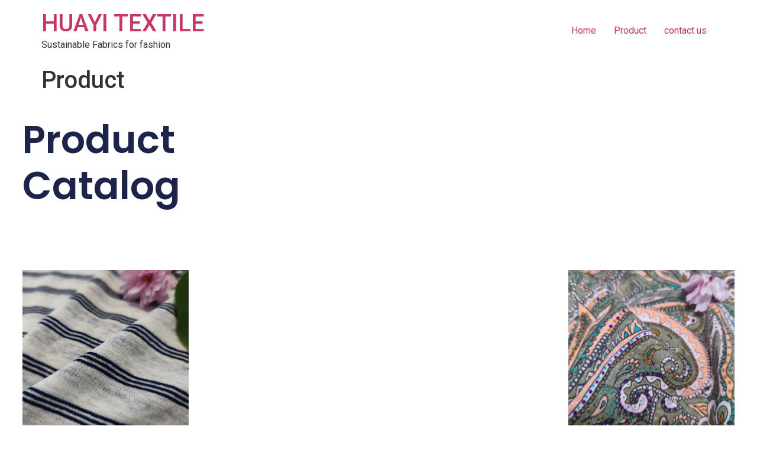

--- FILE ---
content_type: text/html; charset=UTF-8
request_url: https://linenjersey.com/?page_id=143
body_size: 11811
content:
<!doctype html>
<html lang="en-US">
<head>
	<meta charset="UTF-8">
	<meta name="viewport" content="width=device-width, initial-scale=1">
	<link rel="profile" href="https://gmpg.org/xfn/11">
	<meta name='robots' content='index, follow, max-image-preview:large, max-snippet:-1, max-video-preview:-1' />

	<!-- This site is optimized with the Yoast SEO plugin v20.13 - https://yoast.com/wordpress/plugins/seo/ -->
	<title>Product - HUAYI TEXTILE</title>
	<link rel="canonical" href="https://linenjersey.com/?page_id=143" />
	<meta property="og:locale" content="en_US" />
	<meta property="og:type" content="article" />
	<meta property="og:title" content="Product - HUAYI TEXTILE" />
	<meta property="og:description" content="Product Catalog linen cotton mixed jersey 100% linen jersey linen cotton blended jersey 100% linen jersey 100% linen jersey solid 100% linen jersey solid 100% linen jersey foil printing linen cotton blended jersey printing 100% linen jersey printing 100% linen engineer stripe jersey 100% merino wool jersey" />
	<meta property="og:url" content="https://linenjersey.com/?page_id=143" />
	<meta property="og:site_name" content="HUAYI TEXTILE" />
	<meta property="article:modified_time" content="2024-09-23T12:29:12+00:00" />
	<meta property="og:image" content="http://linenjersey.com/wp-content/uploads/2023/05/IMG_20230414_083122.jpg" />
	<meta name="twitter:card" content="summary_large_image" />
	<meta name="twitter:label1" content="Est. reading time" />
	<meta name="twitter:data1" content="3 minutes" />
	<script type="application/ld+json" class="yoast-schema-graph">{"@context":"https://schema.org","@graph":[{"@type":"WebPage","@id":"https://linenjersey.com/?page_id=143","url":"https://linenjersey.com/?page_id=143","name":"Product - HUAYI TEXTILE","isPartOf":{"@id":"https://linenjersey.com/#website"},"primaryImageOfPage":{"@id":"https://linenjersey.com/?page_id=143#primaryimage"},"image":{"@id":"https://linenjersey.com/?page_id=143#primaryimage"},"thumbnailUrl":"http://linenjersey.com/wp-content/uploads/2023/05/IMG_20230414_083122.jpg","datePublished":"2023-05-10T02:55:23+00:00","dateModified":"2024-09-23T12:29:12+00:00","breadcrumb":{"@id":"https://linenjersey.com/?page_id=143#breadcrumb"},"inLanguage":"en-US","potentialAction":[{"@type":"ReadAction","target":["https://linenjersey.com/?page_id=143"]}]},{"@type":"ImageObject","inLanguage":"en-US","@id":"https://linenjersey.com/?page_id=143#primaryimage","url":"http://linenjersey.com/wp-content/uploads/2023/05/IMG_20230414_083122.jpg","contentUrl":"http://linenjersey.com/wp-content/uploads/2023/05/IMG_20230414_083122.jpg"},{"@type":"BreadcrumbList","@id":"https://linenjersey.com/?page_id=143#breadcrumb","itemListElement":[{"@type":"ListItem","position":1,"name":"首页","item":"https://linenjersey.com/"},{"@type":"ListItem","position":2,"name":"Product"}]},{"@type":"WebSite","@id":"https://linenjersey.com/#website","url":"https://linenjersey.com/","name":"HUAYI TEXTILE","description":"Sustainable Fabrics for fashion","potentialAction":[{"@type":"SearchAction","target":{"@type":"EntryPoint","urlTemplate":"https://linenjersey.com/?s={search_term_string}"},"query-input":"required name=search_term_string"}],"inLanguage":"en-US"}]}</script>
	<!-- / Yoast SEO plugin. -->


<link rel="alternate" type="application/rss+xml" title="HUAYI TEXTILE &raquo; Feed" href="https://linenjersey.com/?feed=rss2" />
<link rel="alternate" type="application/rss+xml" title="HUAYI TEXTILE &raquo; Comments Feed" href="https://linenjersey.com/?feed=comments-rss2" />
<script>
window._wpemojiSettings = {"baseUrl":"https:\/\/s.w.org\/images\/core\/emoji\/15.0.3\/72x72\/","ext":".png","svgUrl":"https:\/\/s.w.org\/images\/core\/emoji\/15.0.3\/svg\/","svgExt":".svg","source":{"concatemoji":"https:\/\/linenjersey.com\/wp-includes\/js\/wp-emoji-release.min.js?ver=6.6.4"}};
/*! This file is auto-generated */
!function(i,n){var o,s,e;function c(e){try{var t={supportTests:e,timestamp:(new Date).valueOf()};sessionStorage.setItem(o,JSON.stringify(t))}catch(e){}}function p(e,t,n){e.clearRect(0,0,e.canvas.width,e.canvas.height),e.fillText(t,0,0);var t=new Uint32Array(e.getImageData(0,0,e.canvas.width,e.canvas.height).data),r=(e.clearRect(0,0,e.canvas.width,e.canvas.height),e.fillText(n,0,0),new Uint32Array(e.getImageData(0,0,e.canvas.width,e.canvas.height).data));return t.every(function(e,t){return e===r[t]})}function u(e,t,n){switch(t){case"flag":return n(e,"\ud83c\udff3\ufe0f\u200d\u26a7\ufe0f","\ud83c\udff3\ufe0f\u200b\u26a7\ufe0f")?!1:!n(e,"\ud83c\uddfa\ud83c\uddf3","\ud83c\uddfa\u200b\ud83c\uddf3")&&!n(e,"\ud83c\udff4\udb40\udc67\udb40\udc62\udb40\udc65\udb40\udc6e\udb40\udc67\udb40\udc7f","\ud83c\udff4\u200b\udb40\udc67\u200b\udb40\udc62\u200b\udb40\udc65\u200b\udb40\udc6e\u200b\udb40\udc67\u200b\udb40\udc7f");case"emoji":return!n(e,"\ud83d\udc26\u200d\u2b1b","\ud83d\udc26\u200b\u2b1b")}return!1}function f(e,t,n){var r="undefined"!=typeof WorkerGlobalScope&&self instanceof WorkerGlobalScope?new OffscreenCanvas(300,150):i.createElement("canvas"),a=r.getContext("2d",{willReadFrequently:!0}),o=(a.textBaseline="top",a.font="600 32px Arial",{});return e.forEach(function(e){o[e]=t(a,e,n)}),o}function t(e){var t=i.createElement("script");t.src=e,t.defer=!0,i.head.appendChild(t)}"undefined"!=typeof Promise&&(o="wpEmojiSettingsSupports",s=["flag","emoji"],n.supports={everything:!0,everythingExceptFlag:!0},e=new Promise(function(e){i.addEventListener("DOMContentLoaded",e,{once:!0})}),new Promise(function(t){var n=function(){try{var e=JSON.parse(sessionStorage.getItem(o));if("object"==typeof e&&"number"==typeof e.timestamp&&(new Date).valueOf()<e.timestamp+604800&&"object"==typeof e.supportTests)return e.supportTests}catch(e){}return null}();if(!n){if("undefined"!=typeof Worker&&"undefined"!=typeof OffscreenCanvas&&"undefined"!=typeof URL&&URL.createObjectURL&&"undefined"!=typeof Blob)try{var e="postMessage("+f.toString()+"("+[JSON.stringify(s),u.toString(),p.toString()].join(",")+"));",r=new Blob([e],{type:"text/javascript"}),a=new Worker(URL.createObjectURL(r),{name:"wpTestEmojiSupports"});return void(a.onmessage=function(e){c(n=e.data),a.terminate(),t(n)})}catch(e){}c(n=f(s,u,p))}t(n)}).then(function(e){for(var t in e)n.supports[t]=e[t],n.supports.everything=n.supports.everything&&n.supports[t],"flag"!==t&&(n.supports.everythingExceptFlag=n.supports.everythingExceptFlag&&n.supports[t]);n.supports.everythingExceptFlag=n.supports.everythingExceptFlag&&!n.supports.flag,n.DOMReady=!1,n.readyCallback=function(){n.DOMReady=!0}}).then(function(){return e}).then(function(){var e;n.supports.everything||(n.readyCallback(),(e=n.source||{}).concatemoji?t(e.concatemoji):e.wpemoji&&e.twemoji&&(t(e.twemoji),t(e.wpemoji)))}))}((window,document),window._wpemojiSettings);
</script>

<style id='wp-emoji-styles-inline-css'>

	img.wp-smiley, img.emoji {
		display: inline !important;
		border: none !important;
		box-shadow: none !important;
		height: 1em !important;
		width: 1em !important;
		margin: 0 0.07em !important;
		vertical-align: -0.1em !important;
		background: none !important;
		padding: 0 !important;
	}
</style>
<style id='classic-theme-styles-inline-css'>
/*! This file is auto-generated */
.wp-block-button__link{color:#fff;background-color:#32373c;border-radius:9999px;box-shadow:none;text-decoration:none;padding:calc(.667em + 2px) calc(1.333em + 2px);font-size:1.125em}.wp-block-file__button{background:#32373c;color:#fff;text-decoration:none}
</style>
<style id='global-styles-inline-css'>
:root{--wp--preset--aspect-ratio--square: 1;--wp--preset--aspect-ratio--4-3: 4/3;--wp--preset--aspect-ratio--3-4: 3/4;--wp--preset--aspect-ratio--3-2: 3/2;--wp--preset--aspect-ratio--2-3: 2/3;--wp--preset--aspect-ratio--16-9: 16/9;--wp--preset--aspect-ratio--9-16: 9/16;--wp--preset--color--black: #000000;--wp--preset--color--cyan-bluish-gray: #abb8c3;--wp--preset--color--white: #ffffff;--wp--preset--color--pale-pink: #f78da7;--wp--preset--color--vivid-red: #cf2e2e;--wp--preset--color--luminous-vivid-orange: #ff6900;--wp--preset--color--luminous-vivid-amber: #fcb900;--wp--preset--color--light-green-cyan: #7bdcb5;--wp--preset--color--vivid-green-cyan: #00d084;--wp--preset--color--pale-cyan-blue: #8ed1fc;--wp--preset--color--vivid-cyan-blue: #0693e3;--wp--preset--color--vivid-purple: #9b51e0;--wp--preset--gradient--vivid-cyan-blue-to-vivid-purple: linear-gradient(135deg,rgba(6,147,227,1) 0%,rgb(155,81,224) 100%);--wp--preset--gradient--light-green-cyan-to-vivid-green-cyan: linear-gradient(135deg,rgb(122,220,180) 0%,rgb(0,208,130) 100%);--wp--preset--gradient--luminous-vivid-amber-to-luminous-vivid-orange: linear-gradient(135deg,rgba(252,185,0,1) 0%,rgba(255,105,0,1) 100%);--wp--preset--gradient--luminous-vivid-orange-to-vivid-red: linear-gradient(135deg,rgba(255,105,0,1) 0%,rgb(207,46,46) 100%);--wp--preset--gradient--very-light-gray-to-cyan-bluish-gray: linear-gradient(135deg,rgb(238,238,238) 0%,rgb(169,184,195) 100%);--wp--preset--gradient--cool-to-warm-spectrum: linear-gradient(135deg,rgb(74,234,220) 0%,rgb(151,120,209) 20%,rgb(207,42,186) 40%,rgb(238,44,130) 60%,rgb(251,105,98) 80%,rgb(254,248,76) 100%);--wp--preset--gradient--blush-light-purple: linear-gradient(135deg,rgb(255,206,236) 0%,rgb(152,150,240) 100%);--wp--preset--gradient--blush-bordeaux: linear-gradient(135deg,rgb(254,205,165) 0%,rgb(254,45,45) 50%,rgb(107,0,62) 100%);--wp--preset--gradient--luminous-dusk: linear-gradient(135deg,rgb(255,203,112) 0%,rgb(199,81,192) 50%,rgb(65,88,208) 100%);--wp--preset--gradient--pale-ocean: linear-gradient(135deg,rgb(255,245,203) 0%,rgb(182,227,212) 50%,rgb(51,167,181) 100%);--wp--preset--gradient--electric-grass: linear-gradient(135deg,rgb(202,248,128) 0%,rgb(113,206,126) 100%);--wp--preset--gradient--midnight: linear-gradient(135deg,rgb(2,3,129) 0%,rgb(40,116,252) 100%);--wp--preset--font-size--small: 13px;--wp--preset--font-size--medium: 20px;--wp--preset--font-size--large: 36px;--wp--preset--font-size--x-large: 42px;--wp--preset--spacing--20: 0.44rem;--wp--preset--spacing--30: 0.67rem;--wp--preset--spacing--40: 1rem;--wp--preset--spacing--50: 1.5rem;--wp--preset--spacing--60: 2.25rem;--wp--preset--spacing--70: 3.38rem;--wp--preset--spacing--80: 5.06rem;--wp--preset--shadow--natural: 6px 6px 9px rgba(0, 0, 0, 0.2);--wp--preset--shadow--deep: 12px 12px 50px rgba(0, 0, 0, 0.4);--wp--preset--shadow--sharp: 6px 6px 0px rgba(0, 0, 0, 0.2);--wp--preset--shadow--outlined: 6px 6px 0px -3px rgba(255, 255, 255, 1), 6px 6px rgba(0, 0, 0, 1);--wp--preset--shadow--crisp: 6px 6px 0px rgba(0, 0, 0, 1);}:where(.is-layout-flex){gap: 0.5em;}:where(.is-layout-grid){gap: 0.5em;}body .is-layout-flex{display: flex;}.is-layout-flex{flex-wrap: wrap;align-items: center;}.is-layout-flex > :is(*, div){margin: 0;}body .is-layout-grid{display: grid;}.is-layout-grid > :is(*, div){margin: 0;}:where(.wp-block-columns.is-layout-flex){gap: 2em;}:where(.wp-block-columns.is-layout-grid){gap: 2em;}:where(.wp-block-post-template.is-layout-flex){gap: 1.25em;}:where(.wp-block-post-template.is-layout-grid){gap: 1.25em;}.has-black-color{color: var(--wp--preset--color--black) !important;}.has-cyan-bluish-gray-color{color: var(--wp--preset--color--cyan-bluish-gray) !important;}.has-white-color{color: var(--wp--preset--color--white) !important;}.has-pale-pink-color{color: var(--wp--preset--color--pale-pink) !important;}.has-vivid-red-color{color: var(--wp--preset--color--vivid-red) !important;}.has-luminous-vivid-orange-color{color: var(--wp--preset--color--luminous-vivid-orange) !important;}.has-luminous-vivid-amber-color{color: var(--wp--preset--color--luminous-vivid-amber) !important;}.has-light-green-cyan-color{color: var(--wp--preset--color--light-green-cyan) !important;}.has-vivid-green-cyan-color{color: var(--wp--preset--color--vivid-green-cyan) !important;}.has-pale-cyan-blue-color{color: var(--wp--preset--color--pale-cyan-blue) !important;}.has-vivid-cyan-blue-color{color: var(--wp--preset--color--vivid-cyan-blue) !important;}.has-vivid-purple-color{color: var(--wp--preset--color--vivid-purple) !important;}.has-black-background-color{background-color: var(--wp--preset--color--black) !important;}.has-cyan-bluish-gray-background-color{background-color: var(--wp--preset--color--cyan-bluish-gray) !important;}.has-white-background-color{background-color: var(--wp--preset--color--white) !important;}.has-pale-pink-background-color{background-color: var(--wp--preset--color--pale-pink) !important;}.has-vivid-red-background-color{background-color: var(--wp--preset--color--vivid-red) !important;}.has-luminous-vivid-orange-background-color{background-color: var(--wp--preset--color--luminous-vivid-orange) !important;}.has-luminous-vivid-amber-background-color{background-color: var(--wp--preset--color--luminous-vivid-amber) !important;}.has-light-green-cyan-background-color{background-color: var(--wp--preset--color--light-green-cyan) !important;}.has-vivid-green-cyan-background-color{background-color: var(--wp--preset--color--vivid-green-cyan) !important;}.has-pale-cyan-blue-background-color{background-color: var(--wp--preset--color--pale-cyan-blue) !important;}.has-vivid-cyan-blue-background-color{background-color: var(--wp--preset--color--vivid-cyan-blue) !important;}.has-vivid-purple-background-color{background-color: var(--wp--preset--color--vivid-purple) !important;}.has-black-border-color{border-color: var(--wp--preset--color--black) !important;}.has-cyan-bluish-gray-border-color{border-color: var(--wp--preset--color--cyan-bluish-gray) !important;}.has-white-border-color{border-color: var(--wp--preset--color--white) !important;}.has-pale-pink-border-color{border-color: var(--wp--preset--color--pale-pink) !important;}.has-vivid-red-border-color{border-color: var(--wp--preset--color--vivid-red) !important;}.has-luminous-vivid-orange-border-color{border-color: var(--wp--preset--color--luminous-vivid-orange) !important;}.has-luminous-vivid-amber-border-color{border-color: var(--wp--preset--color--luminous-vivid-amber) !important;}.has-light-green-cyan-border-color{border-color: var(--wp--preset--color--light-green-cyan) !important;}.has-vivid-green-cyan-border-color{border-color: var(--wp--preset--color--vivid-green-cyan) !important;}.has-pale-cyan-blue-border-color{border-color: var(--wp--preset--color--pale-cyan-blue) !important;}.has-vivid-cyan-blue-border-color{border-color: var(--wp--preset--color--vivid-cyan-blue) !important;}.has-vivid-purple-border-color{border-color: var(--wp--preset--color--vivid-purple) !important;}.has-vivid-cyan-blue-to-vivid-purple-gradient-background{background: var(--wp--preset--gradient--vivid-cyan-blue-to-vivid-purple) !important;}.has-light-green-cyan-to-vivid-green-cyan-gradient-background{background: var(--wp--preset--gradient--light-green-cyan-to-vivid-green-cyan) !important;}.has-luminous-vivid-amber-to-luminous-vivid-orange-gradient-background{background: var(--wp--preset--gradient--luminous-vivid-amber-to-luminous-vivid-orange) !important;}.has-luminous-vivid-orange-to-vivid-red-gradient-background{background: var(--wp--preset--gradient--luminous-vivid-orange-to-vivid-red) !important;}.has-very-light-gray-to-cyan-bluish-gray-gradient-background{background: var(--wp--preset--gradient--very-light-gray-to-cyan-bluish-gray) !important;}.has-cool-to-warm-spectrum-gradient-background{background: var(--wp--preset--gradient--cool-to-warm-spectrum) !important;}.has-blush-light-purple-gradient-background{background: var(--wp--preset--gradient--blush-light-purple) !important;}.has-blush-bordeaux-gradient-background{background: var(--wp--preset--gradient--blush-bordeaux) !important;}.has-luminous-dusk-gradient-background{background: var(--wp--preset--gradient--luminous-dusk) !important;}.has-pale-ocean-gradient-background{background: var(--wp--preset--gradient--pale-ocean) !important;}.has-electric-grass-gradient-background{background: var(--wp--preset--gradient--electric-grass) !important;}.has-midnight-gradient-background{background: var(--wp--preset--gradient--midnight) !important;}.has-small-font-size{font-size: var(--wp--preset--font-size--small) !important;}.has-medium-font-size{font-size: var(--wp--preset--font-size--medium) !important;}.has-large-font-size{font-size: var(--wp--preset--font-size--large) !important;}.has-x-large-font-size{font-size: var(--wp--preset--font-size--x-large) !important;}
:where(.wp-block-post-template.is-layout-flex){gap: 1.25em;}:where(.wp-block-post-template.is-layout-grid){gap: 1.25em;}
:where(.wp-block-columns.is-layout-flex){gap: 2em;}:where(.wp-block-columns.is-layout-grid){gap: 2em;}
:root :where(.wp-block-pullquote){font-size: 1.5em;line-height: 1.6;}
</style>
<link rel='stylesheet' id='hello-elementor-css' href='https://linenjersey.com/wp-content/themes/hello-elementor/style.min.css?ver=3.1.1' media='all' />
<link rel='stylesheet' id='hello-elementor-theme-style-css' href='https://linenjersey.com/wp-content/themes/hello-elementor/theme.min.css?ver=3.1.1' media='all' />
<link rel='stylesheet' id='hello-elementor-header-footer-css' href='https://linenjersey.com/wp-content/themes/hello-elementor/header-footer.min.css?ver=3.1.1' media='all' />
<link rel='stylesheet' id='elementor-frontend-css' href='https://linenjersey.com/wp-content/plugins/elementor/assets/css/frontend.min.css?ver=3.24.3' media='all' />
<link rel='stylesheet' id='elementor-post-7-css' href='https://linenjersey.com/wp-content/uploads/elementor/css/post-7.css?ver=1727091619' media='all' />
<link rel='stylesheet' id='elementor-icons-css' href='https://linenjersey.com/wp-content/plugins/elementor/assets/lib/eicons/css/elementor-icons.min.css?ver=5.31.0' media='all' />
<link rel='stylesheet' id='swiper-css' href='https://linenjersey.com/wp-content/plugins/elementor/assets/lib/swiper/v8/css/swiper.min.css?ver=8.4.5' media='all' />
<link rel='stylesheet' id='e-swiper-css' href='https://linenjersey.com/wp-content/plugins/elementor/assets/css/conditionals/e-swiper.min.css?ver=3.24.3' media='all' />
<link rel='stylesheet' id='elementor-global-css' href='https://linenjersey.com/wp-content/uploads/elementor/css/global.css?ver=1727091619' media='all' />
<link rel='stylesheet' id='widget-heading-css' href='https://linenjersey.com/wp-content/plugins/elementor/assets/css/widget-heading.min.css?ver=3.24.3' media='all' />
<link rel='stylesheet' id='widget-text-editor-css' href='https://linenjersey.com/wp-content/plugins/elementor/assets/css/widget-text-editor.min.css?ver=3.24.3' media='all' />
<link rel='stylesheet' id='widget-image-gallery-css' href='https://linenjersey.com/wp-content/plugins/elementor/assets/css/widget-image-gallery.min.css?ver=3.24.3' media='all' />
<link rel='stylesheet' id='elementor-post-143-css' href='https://linenjersey.com/wp-content/uploads/elementor/css/post-143.css?ver=1727091619' media='all' />
<link rel='stylesheet' id='google-fonts-1-css' href='https://fonts.googleapis.com/css?family=Roboto%3A100%2C100italic%2C200%2C200italic%2C300%2C300italic%2C400%2C400italic%2C500%2C500italic%2C600%2C600italic%2C700%2C700italic%2C800%2C800italic%2C900%2C900italic%7CRoboto+Slab%3A100%2C100italic%2C200%2C200italic%2C300%2C300italic%2C400%2C400italic%2C500%2C500italic%2C600%2C600italic%2C700%2C700italic%2C800%2C800italic%2C900%2C900italic%7CPoppins%3A100%2C100italic%2C200%2C200italic%2C300%2C300italic%2C400%2C400italic%2C500%2C500italic%2C600%2C600italic%2C700%2C700italic%2C800%2C800italic%2C900%2C900italic&#038;display=swap&#038;ver=6.6.4' media='all' />
<link rel="preconnect" href="https://fonts.gstatic.com/" crossorigin><link rel="https://api.w.org/" href="https://linenjersey.com/index.php?rest_route=/" /><link rel="alternate" title="JSON" type="application/json" href="https://linenjersey.com/index.php?rest_route=/wp/v2/pages/143" /><link rel="EditURI" type="application/rsd+xml" title="RSD" href="https://linenjersey.com/xmlrpc.php?rsd" />
<meta name="generator" content="WordPress 6.6.4" />
<link rel='shortlink' href='https://linenjersey.com/?p=143' />
<link rel="alternate" title="oEmbed (JSON)" type="application/json+oembed" href="https://linenjersey.com/index.php?rest_route=%2Foembed%2F1.0%2Fembed&#038;url=https%3A%2F%2Flinenjersey.com%2F%3Fpage_id%3D143" />
<link rel="alternate" title="oEmbed (XML)" type="text/xml+oembed" href="https://linenjersey.com/index.php?rest_route=%2Foembed%2F1.0%2Fembed&#038;url=https%3A%2F%2Flinenjersey.com%2F%3Fpage_id%3D143&#038;format=xml" />
<meta name="generator" content="Elementor 3.24.3; features: additional_custom_breakpoints; settings: css_print_method-external, google_font-enabled, font_display-swap">
			<style>
				.e-con.e-parent:nth-of-type(n+4):not(.e-lazyloaded):not(.e-no-lazyload),
				.e-con.e-parent:nth-of-type(n+4):not(.e-lazyloaded):not(.e-no-lazyload) * {
					background-image: none !important;
				}
				@media screen and (max-height: 1024px) {
					.e-con.e-parent:nth-of-type(n+3):not(.e-lazyloaded):not(.e-no-lazyload),
					.e-con.e-parent:nth-of-type(n+3):not(.e-lazyloaded):not(.e-no-lazyload) * {
						background-image: none !important;
					}
				}
				@media screen and (max-height: 640px) {
					.e-con.e-parent:nth-of-type(n+2):not(.e-lazyloaded):not(.e-no-lazyload),
					.e-con.e-parent:nth-of-type(n+2):not(.e-lazyloaded):not(.e-no-lazyload) * {
						background-image: none !important;
					}
				}
			</style>
			</head>
<body class="page-template-default page page-id-143 elementor-default elementor-kit-7 elementor-page elementor-page-143">


<a class="skip-link screen-reader-text" href="#content">Skip to content</a>

<header id="site-header" class="site-header dynamic-header menu-dropdown-tablet">
	<div class="header-inner">
		<div class="site-branding show-title">
							<div class="site-title show">
					<a href="https://linenjersey.com/" title="Home" rel="home">
						HUAYI TEXTILE					</a>
				</div>
							<p class="site-description show">
					Sustainable Fabrics for fashion				</p>
					</div>

					<nav class="site-navigation show" aria-label="Main menu">
				<ul id="menu-memu" class="menu"><li id="menu-item-228" class="menu-item menu-item-type-post_type menu-item-object-page menu-item-home menu-item-228"><a href="https://linenjersey.com/">Home</a></li>
<li id="menu-item-226" class="menu-item menu-item-type-post_type menu-item-object-page current-menu-item page_item page-item-143 current_page_item menu-item-226"><a href="https://linenjersey.com/?page_id=143" aria-current="page">Product</a></li>
<li id="menu-item-227" class="menu-item menu-item-type-post_type menu-item-object-page menu-item-227"><a href="https://linenjersey.com/?page_id=135">contact us</a></li>
</ul>			</nav>
							<div class="site-navigation-toggle-holder show">
				<button type="button" class="site-navigation-toggle">
					<span class="site-navigation-toggle-icon"></span>
					<span class="screen-reader-text">Menu</span>
				</button>
			</div>
			<nav class="site-navigation-dropdown show" aria-label="Mobile menu" aria-hidden="true" inert>
				<ul id="menu-memu-1" class="menu"><li class="menu-item menu-item-type-post_type menu-item-object-page menu-item-home menu-item-228"><a href="https://linenjersey.com/">Home</a></li>
<li class="menu-item menu-item-type-post_type menu-item-object-page current-menu-item page_item page-item-143 current_page_item menu-item-226"><a href="https://linenjersey.com/?page_id=143" aria-current="page">Product</a></li>
<li class="menu-item menu-item-type-post_type menu-item-object-page menu-item-227"><a href="https://linenjersey.com/?page_id=135">contact us</a></li>
</ul>			</nav>
			</div>
</header>

<main id="content" class="site-main post-143 page type-page status-publish hentry">

			<div class="page-header">
			<h1 class="entry-title">Product</h1>		</div>
	
	<div class="page-content">
				<div data-elementor-type="wp-page" data-elementor-id="143" class="elementor elementor-143">
						<section class="elementor-section elementor-top-section elementor-element elementor-element-13eda966 elementor-section-full_width elementor-section-content-middle elementor-section-height-default elementor-section-height-default" data-id="13eda966" data-element_type="section">
						<div class="elementor-container elementor-column-gap-no">
					<div class="elementor-column elementor-col-50 elementor-top-column elementor-element elementor-element-3c8fd9d7" data-id="3c8fd9d7" data-element_type="column">
			<div class="elementor-widget-wrap elementor-element-populated">
						<div class="elementor-element elementor-element-65a55ed8 elementor-widget elementor-widget-heading" data-id="65a55ed8" data-element_type="widget" data-widget_type="heading.default">
				<div class="elementor-widget-container">
			<h1 class="elementor-heading-title elementor-size-default">Product Catalog</h1>		</div>
				</div>
					</div>
		</div>
				<div class="elementor-column elementor-col-50 elementor-top-column elementor-element elementor-element-6c50f172" data-id="6c50f172" data-element_type="column">
			<div class="elementor-widget-wrap elementor-element-populated">
							</div>
		</div>
					</div>
		</section>
				<section class="elementor-section elementor-top-section elementor-element elementor-element-2355ab33 elementor-section-full_width elementor-section-height-default elementor-section-height-default" data-id="2355ab33" data-element_type="section">
						<div class="elementor-container elementor-column-gap-no">
					<div class="elementor-column elementor-col-33 elementor-top-column elementor-element elementor-element-754e37e8" data-id="754e37e8" data-element_type="column">
			<div class="elementor-widget-wrap elementor-element-populated">
						<div class="elementor-element elementor-element-60a0d7fe gallery-spacing-custom elementor-widget-mobile__width-inherit elementor-widget elementor-widget-image-gallery" data-id="60a0d7fe" data-element_type="widget" data-widget_type="image-gallery.default">
				<div class="elementor-widget-container">
					<div class="elementor-image-gallery">
			<div id='gallery-1' class='gallery galleryid-143 gallery-columns-1 gallery-size-large'><figure class='gallery-item'>
			<div class='gallery-icon landscape'>
				<a data-elementor-open-lightbox="yes" data-elementor-lightbox-slideshow="60a0d7fe" data-elementor-lightbox-title="IMG_20230414_083122" data-e-action-hash="#elementor-action%3Aaction%3Dlightbox%26settings%3DeyJpZCI6MTUwLCJ1cmwiOiJodHRwczpcL1wvbGluZW5qZXJzZXkuY29tXC93cC1jb250ZW50XC91cGxvYWRzXC8yMDIzXC8wNVwvSU1HXzIwMjMwNDE0XzA4MzEyMi5qcGciLCJzbGlkZXNob3ciOiI2MGEwZDdmZSJ9" href='https://linenjersey.com/wp-content/uploads/2023/05/IMG_20230414_083122.jpg'><img fetchpriority="high" decoding="async" width="800" height="800" src="https://linenjersey.com/wp-content/uploads/2023/05/IMG_20230414_083122.jpg" class="attachment-large size-large" alt="" aria-describedby="gallery-1-150" srcset="https://linenjersey.com/wp-content/uploads/2023/05/IMG_20230414_083122.jpg 800w, https://linenjersey.com/wp-content/uploads/2023/05/IMG_20230414_083122-150x150.jpg 150w, https://linenjersey.com/wp-content/uploads/2023/05/IMG_20230414_083122-768x768.jpg 768w" sizes="(max-width: 800px) 100vw, 800px" /></a>
			</div>
				<figcaption class='wp-caption-text gallery-caption' id='gallery-1-150'>
				linen cotton mixed jersey
				</figcaption></figure><figure class='gallery-item'>
			<div class='gallery-icon landscape'>
				<a data-elementor-open-lightbox="yes" data-elementor-lightbox-slideshow="60a0d7fe" data-elementor-lightbox-title="IMG_20230414_092326" data-e-action-hash="#elementor-action%3Aaction%3Dlightbox%26settings%3DeyJpZCI6MTUyLCJ1cmwiOiJodHRwczpcL1wvbGluZW5qZXJzZXkuY29tXC93cC1jb250ZW50XC91cGxvYWRzXC8yMDIzXC8wNVwvSU1HXzIwMjMwNDE0XzA5MjMyNi5qcGciLCJzbGlkZXNob3ciOiI2MGEwZDdmZSJ9" href='https://linenjersey.com/wp-content/uploads/2023/05/IMG_20230414_092326.jpg'><img decoding="async" width="800" height="800" src="https://linenjersey.com/wp-content/uploads/2023/05/IMG_20230414_092326.jpg" class="attachment-large size-large" alt="" aria-describedby="gallery-1-152" srcset="https://linenjersey.com/wp-content/uploads/2023/05/IMG_20230414_092326.jpg 800w, https://linenjersey.com/wp-content/uploads/2023/05/IMG_20230414_092326-150x150.jpg 150w, https://linenjersey.com/wp-content/uploads/2023/05/IMG_20230414_092326-768x768.jpg 768w" sizes="(max-width: 800px) 100vw, 800px" /></a>
			</div>
				<figcaption class='wp-caption-text gallery-caption' id='gallery-1-152'>
				100% linen jersey
				</figcaption></figure><figure class='gallery-item'>
			<div class='gallery-icon landscape'>
				<a data-elementor-open-lightbox="yes" data-elementor-lightbox-slideshow="60a0d7fe" data-elementor-lightbox-title="IMG_20230414_121926" data-e-action-hash="#elementor-action%3Aaction%3Dlightbox%26settings%3DeyJpZCI6MTU0LCJ1cmwiOiJodHRwczpcL1wvbGluZW5qZXJzZXkuY29tXC93cC1jb250ZW50XC91cGxvYWRzXC8yMDIzXC8wNVwvSU1HXzIwMjMwNDE0XzEyMTkyNi5qcGciLCJzbGlkZXNob3ciOiI2MGEwZDdmZSJ9" href='https://linenjersey.com/wp-content/uploads/2023/05/IMG_20230414_121926.jpg'><img decoding="async" width="800" height="800" src="https://linenjersey.com/wp-content/uploads/2023/05/IMG_20230414_121926.jpg" class="attachment-large size-large" alt="" aria-describedby="gallery-1-154" srcset="https://linenjersey.com/wp-content/uploads/2023/05/IMG_20230414_121926.jpg 800w, https://linenjersey.com/wp-content/uploads/2023/05/IMG_20230414_121926-150x150.jpg 150w, https://linenjersey.com/wp-content/uploads/2023/05/IMG_20230414_121926-768x768.jpg 768w" sizes="(max-width: 800px) 100vw, 800px" /></a>
			</div>
				<figcaption class='wp-caption-text gallery-caption' id='gallery-1-154'>
				linen cotton blended jersey
				</figcaption></figure><figure class='gallery-item'>
			<div class='gallery-icon landscape'>
				<a data-elementor-open-lightbox="yes" data-elementor-lightbox-slideshow="60a0d7fe" data-elementor-lightbox-title="IMG_20230414_092713" data-e-action-hash="#elementor-action%3Aaction%3Dlightbox%26settings%3DeyJpZCI6MTUzLCJ1cmwiOiJodHRwczpcL1wvbGluZW5qZXJzZXkuY29tXC93cC1jb250ZW50XC91cGxvYWRzXC8yMDIzXC8wNVwvSU1HXzIwMjMwNDE0XzA5MjcxMy5qcGciLCJzbGlkZXNob3ciOiI2MGEwZDdmZSJ9" href='https://linenjersey.com/wp-content/uploads/2023/05/IMG_20230414_092713.jpg'><img loading="lazy" decoding="async" width="800" height="800" src="https://linenjersey.com/wp-content/uploads/2023/05/IMG_20230414_092713.jpg" class="attachment-large size-large" alt="" aria-describedby="gallery-1-153" srcset="https://linenjersey.com/wp-content/uploads/2023/05/IMG_20230414_092713.jpg 800w, https://linenjersey.com/wp-content/uploads/2023/05/IMG_20230414_092713-150x150.jpg 150w, https://linenjersey.com/wp-content/uploads/2023/05/IMG_20230414_092713-768x768.jpg 768w" sizes="(max-width: 800px) 100vw, 800px" /></a>
			</div>
				<figcaption class='wp-caption-text gallery-caption' id='gallery-1-153'>
				100% linen jersey
				</figcaption></figure>
		</div>
		</div>
				</div>
				</div>
					</div>
		</div>
				<div class="elementor-column elementor-col-33 elementor-top-column elementor-element elementor-element-426a1a92" data-id="426a1a92" data-element_type="column">
			<div class="elementor-widget-wrap elementor-element-populated">
						<div class="elementor-element elementor-element-2b18fe2d gallery-spacing-custom elementor-widget-mobile__width-inherit elementor-widget elementor-widget-image-gallery" data-id="2b18fe2d" data-element_type="widget" data-widget_type="image-gallery.default">
				<div class="elementor-widget-container">
					<div class="elementor-image-gallery">
			<div id='gallery-2' class='gallery galleryid-143 gallery-columns-1 gallery-size-large'><figure class='gallery-item'>
			<div class='gallery-icon landscape'>
				<a data-elementor-open-lightbox="yes" data-elementor-lightbox-slideshow="2b18fe2d" data-elementor-lightbox-title="IMG_20230414_091710" data-e-action-hash="#elementor-action%3Aaction%3Dlightbox%26settings%3DeyJpZCI6MTYzLCJ1cmwiOiJodHRwczpcL1wvbGluZW5qZXJzZXkuY29tXC93cC1jb250ZW50XC91cGxvYWRzXC8yMDIzXC8wNVwvSU1HXzIwMjMwNDE0XzA5MTcxMC0xLmpwZyIsInNsaWRlc2hvdyI6IjJiMThmZTJkIn0%3D" href='https://linenjersey.com/wp-content/uploads/2023/05/IMG_20230414_091710-1.jpg'><img loading="lazy" decoding="async" width="800" height="800" src="https://linenjersey.com/wp-content/uploads/2023/05/IMG_20230414_091710-1.jpg" class="attachment-large size-large" alt="" aria-describedby="gallery-2-163" srcset="https://linenjersey.com/wp-content/uploads/2023/05/IMG_20230414_091710-1.jpg 800w, https://linenjersey.com/wp-content/uploads/2023/05/IMG_20230414_091710-1-150x150.jpg 150w, https://linenjersey.com/wp-content/uploads/2023/05/IMG_20230414_091710-1-768x768.jpg 768w" sizes="(max-width: 800px) 100vw, 800px" /></a>
			</div>
				<figcaption class='wp-caption-text gallery-caption' id='gallery-2-163'>
				100% linen jersey solid
				</figcaption></figure><figure class='gallery-item'>
			<div class='gallery-icon landscape'>
				<a data-elementor-open-lightbox="yes" data-elementor-lightbox-slideshow="2b18fe2d" data-elementor-lightbox-title="IMG_20230414_083546" data-e-action-hash="#elementor-action%3Aaction%3Dlightbox%26settings%3DeyJpZCI6MTUxLCJ1cmwiOiJodHRwczpcL1wvbGluZW5qZXJzZXkuY29tXC93cC1jb250ZW50XC91cGxvYWRzXC8yMDIzXC8wNVwvSU1HXzIwMjMwNDE0XzA4MzU0Ni5qcGciLCJzbGlkZXNob3ciOiIyYjE4ZmUyZCJ9" href='https://linenjersey.com/wp-content/uploads/2023/05/IMG_20230414_083546.jpg'><img loading="lazy" decoding="async" width="800" height="800" src="https://linenjersey.com/wp-content/uploads/2023/05/IMG_20230414_083546.jpg" class="attachment-large size-large" alt="" aria-describedby="gallery-2-151" srcset="https://linenjersey.com/wp-content/uploads/2023/05/IMG_20230414_083546.jpg 800w, https://linenjersey.com/wp-content/uploads/2023/05/IMG_20230414_083546-150x150.jpg 150w, https://linenjersey.com/wp-content/uploads/2023/05/IMG_20230414_083546-768x768.jpg 768w" sizes="(max-width: 800px) 100vw, 800px" /></a>
			</div>
				<figcaption class='wp-caption-text gallery-caption' id='gallery-2-151'>
				100% linen jersey solid
				</figcaption></figure><figure class='gallery-item'>
			<div class='gallery-icon landscape'>
				<a data-elementor-open-lightbox="yes" data-elementor-lightbox-slideshow="2b18fe2d" data-elementor-lightbox-title="IMG_20230414_143621" data-e-action-hash="#elementor-action%3Aaction%3Dlightbox%26settings%3DeyJpZCI6MTU4LCJ1cmwiOiJodHRwczpcL1wvbGluZW5qZXJzZXkuY29tXC93cC1jb250ZW50XC91cGxvYWRzXC8yMDIzXC8wNVwvSU1HXzIwMjMwNDE0XzE0MzYyMS5qcGciLCJzbGlkZXNob3ciOiIyYjE4ZmUyZCJ9" href='https://linenjersey.com/wp-content/uploads/2023/05/IMG_20230414_143621.jpg'><img loading="lazy" decoding="async" width="800" height="800" src="https://linenjersey.com/wp-content/uploads/2023/05/IMG_20230414_143621.jpg" class="attachment-large size-large" alt="" aria-describedby="gallery-2-158" srcset="https://linenjersey.com/wp-content/uploads/2023/05/IMG_20230414_143621.jpg 800w, https://linenjersey.com/wp-content/uploads/2023/05/IMG_20230414_143621-150x150.jpg 150w, https://linenjersey.com/wp-content/uploads/2023/05/IMG_20230414_143621-768x768.jpg 768w" sizes="(max-width: 800px) 100vw, 800px" /></a>
			</div>
				<figcaption class='wp-caption-text gallery-caption' id='gallery-2-158'>
				100% linen jersey foil printing
				</figcaption></figure>
		</div>
		</div>
				</div>
				</div>
					</div>
		</div>
				<div class="elementor-column elementor-col-33 elementor-top-column elementor-element elementor-element-5059cb11" data-id="5059cb11" data-element_type="column">
			<div class="elementor-widget-wrap elementor-element-populated">
						<div class="elementor-element elementor-element-1b9d8a1d gallery-spacing-custom elementor-widget-mobile__width-inherit elementor-widget elementor-widget-image-gallery" data-id="1b9d8a1d" data-element_type="widget" data-widget_type="image-gallery.default">
				<div class="elementor-widget-container">
					<div class="elementor-image-gallery">
			<div id='gallery-3' class='gallery galleryid-143 gallery-columns-1 gallery-size-large'><figure class='gallery-item'>
			<div class='gallery-icon landscape'>
				<a data-elementor-open-lightbox="yes" data-elementor-lightbox-slideshow="1b9d8a1d" data-elementor-lightbox-title="IMG_20230414_121749" data-e-action-hash="#elementor-action%3Aaction%3Dlightbox%26settings%3DeyJpZCI6MTY0LCJ1cmwiOiJodHRwczpcL1wvbGluZW5qZXJzZXkuY29tXC93cC1jb250ZW50XC91cGxvYWRzXC8yMDIzXC8wNVwvSU1HXzIwMjMwNDE0XzEyMTc0OS5qcGciLCJzbGlkZXNob3ciOiIxYjlkOGExZCJ9" href='https://linenjersey.com/wp-content/uploads/2023/05/IMG_20230414_121749.jpg'><img loading="lazy" decoding="async" width="800" height="800" src="https://linenjersey.com/wp-content/uploads/2023/05/IMG_20230414_121749.jpg" class="attachment-large size-large" alt="" aria-describedby="gallery-3-164" srcset="https://linenjersey.com/wp-content/uploads/2023/05/IMG_20230414_121749.jpg 800w, https://linenjersey.com/wp-content/uploads/2023/05/IMG_20230414_121749-150x150.jpg 150w, https://linenjersey.com/wp-content/uploads/2023/05/IMG_20230414_121749-768x768.jpg 768w" sizes="(max-width: 800px) 100vw, 800px" /></a>
			</div>
				<figcaption class='wp-caption-text gallery-caption' id='gallery-3-164'>
				linen cotton blended jersey printing
				</figcaption></figure><figure class='gallery-item'>
			<div class='gallery-icon landscape'>
				<a data-elementor-open-lightbox="yes" data-elementor-lightbox-slideshow="1b9d8a1d" data-elementor-lightbox-title="linen jersey print" data-e-action-hash="#elementor-action%3Aaction%3Dlightbox%26settings%3DeyJpZCI6MTAwLCJ1cmwiOiJodHRwczpcL1wvbGluZW5qZXJzZXkuY29tXC93cC1jb250ZW50XC91cGxvYWRzXC8yMDIzXC8wNFwvbGluZW4tamVyc2V5LXByaW50LmpwZyIsInNsaWRlc2hvdyI6IjFiOWQ4YTFkIn0%3D" href='https://linenjersey.com/wp-content/uploads/2023/04/linen-jersey-print.jpg'><img loading="lazy" decoding="async" width="800" height="800" src="https://linenjersey.com/wp-content/uploads/2023/04/linen-jersey-print.jpg" class="attachment-large size-large" alt="" aria-describedby="gallery-3-100" srcset="https://linenjersey.com/wp-content/uploads/2023/04/linen-jersey-print.jpg 800w, https://linenjersey.com/wp-content/uploads/2023/04/linen-jersey-print-150x150.jpg 150w, https://linenjersey.com/wp-content/uploads/2023/04/linen-jersey-print-768x768.jpg 768w" sizes="(max-width: 800px) 100vw, 800px" /></a>
			</div>
				<figcaption class='wp-caption-text gallery-caption' id='gallery-3-100'>
				100% linen jersey printing
				</figcaption></figure><figure class='gallery-item'>
			<div class='gallery-icon landscape'>
				<a data-elementor-open-lightbox="yes" data-elementor-lightbox-slideshow="1b9d8a1d" data-elementor-lightbox-title="linen jersey (25)" data-e-action-hash="#elementor-action%3Aaction%3Dlightbox%26settings%3DeyJpZCI6OTksInVybCI6Imh0dHBzOlwvXC9saW5lbmplcnNleS5jb21cL3dwLWNvbnRlbnRcL3VwbG9hZHNcLzIwMjNcLzA0XC9saW5lbi1qZXJzZXktMjUuanBnIiwic2xpZGVzaG93IjoiMWI5ZDhhMWQifQ%3D%3D" href='https://linenjersey.com/wp-content/uploads/2023/04/linen-jersey-25.jpg'><img loading="lazy" decoding="async" width="800" height="800" src="https://linenjersey.com/wp-content/uploads/2023/04/linen-jersey-25.jpg" class="attachment-large size-large" alt="" aria-describedby="gallery-3-99" srcset="https://linenjersey.com/wp-content/uploads/2023/04/linen-jersey-25.jpg 800w, https://linenjersey.com/wp-content/uploads/2023/04/linen-jersey-25-150x150.jpg 150w, https://linenjersey.com/wp-content/uploads/2023/04/linen-jersey-25-768x768.jpg 768w" sizes="(max-width: 800px) 100vw, 800px" /></a>
			</div>
				<figcaption class='wp-caption-text gallery-caption' id='gallery-3-99'>
				100% linen engineer stripe jersey
				</figcaption></figure><figure class='gallery-item'>
			<div class='gallery-icon landscape'>
				<a data-elementor-open-lightbox="yes" data-elementor-lightbox-slideshow="1b9d8a1d" data-elementor-lightbox-title="linen jersey" data-e-action-hash="#elementor-action%3Aaction%3Dlightbox%26settings%3DeyJpZCI6MzYsInVybCI6Imh0dHBzOlwvXC9saW5lbmplcnNleS5jb21cL3dwLWNvbnRlbnRcL3VwbG9hZHNcLzIwMjNcLzA0XC9saW5lbi1qZXJzZXktMTUuanBnIiwic2xpZGVzaG93IjoiMWI5ZDhhMWQifQ%3D%3D" href='https://linenjersey.com/wp-content/uploads/2023/04/linen-jersey-15.jpg'><img loading="lazy" decoding="async" width="800" height="800" src="https://linenjersey.com/wp-content/uploads/2023/04/linen-jersey-15.jpg" class="attachment-large size-large" alt="" aria-describedby="gallery-3-36" srcset="https://linenjersey.com/wp-content/uploads/2023/04/linen-jersey-15.jpg 800w, https://linenjersey.com/wp-content/uploads/2023/04/linen-jersey-15-150x150.jpg 150w, https://linenjersey.com/wp-content/uploads/2023/04/linen-jersey-15-768x768.jpg 768w" sizes="(max-width: 800px) 100vw, 800px" /></a>
			</div>
				<figcaption class='wp-caption-text gallery-caption' id='gallery-3-36'>
				100% merino wool jersey
				</figcaption></figure>
		</div>
		</div>
				</div>
				</div>
					</div>
		</div>
					</div>
		</section>
				</div>
		
		
			</div>

	
</main>

	<footer id="site-footer" class="site-footer dynamic-footer footer-has-copyright">
	<div class="footer-inner">
		<div class="site-branding show-logo">
							<p class="site-description show">
					Sustainable Fabrics for fashion				</p>
					</div>

		
					<div class="copyright show">
				<p>All rights reserved</p>
			</div>
			</div>
</footer>

			<script type='text/javascript'>
				const lazyloadRunObserver = () => {
					const lazyloadBackgrounds = document.querySelectorAll( `.e-con.e-parent:not(.e-lazyloaded)` );
					const lazyloadBackgroundObserver = new IntersectionObserver( ( entries ) => {
						entries.forEach( ( entry ) => {
							if ( entry.isIntersecting ) {
								let lazyloadBackground = entry.target;
								if( lazyloadBackground ) {
									lazyloadBackground.classList.add( 'e-lazyloaded' );
								}
								lazyloadBackgroundObserver.unobserve( entry.target );
							}
						});
					}, { rootMargin: '200px 0px 200px 0px' } );
					lazyloadBackgrounds.forEach( ( lazyloadBackground ) => {
						lazyloadBackgroundObserver.observe( lazyloadBackground );
					} );
				};
				const events = [
					'DOMContentLoaded',
					'elementor/lazyload/observe',
				];
				events.forEach( ( event ) => {
					document.addEventListener( event, lazyloadRunObserver );
				} );
			</script>
			<script src="https://linenjersey.com/wp-content/themes/hello-elementor/assets/js/hello-frontend.min.js?ver=3.1.1" id="hello-theme-frontend-js"></script>
<script src="https://linenjersey.com/wp-content/plugins/elementor/assets/js/webpack.runtime.min.js?ver=3.24.3" id="elementor-webpack-runtime-js"></script>
<script src="https://linenjersey.com/wp-includes/js/jquery/jquery.min.js?ver=3.7.1" id="jquery-core-js"></script>
<script src="https://linenjersey.com/wp-includes/js/jquery/jquery-migrate.min.js?ver=3.4.1" id="jquery-migrate-js"></script>
<script src="https://linenjersey.com/wp-content/plugins/elementor/assets/js/frontend-modules.min.js?ver=3.24.3" id="elementor-frontend-modules-js"></script>
<script src="https://linenjersey.com/wp-includes/js/jquery/ui/core.min.js?ver=1.13.3" id="jquery-ui-core-js"></script>
<script id="elementor-frontend-js-before">
var elementorFrontendConfig = {"environmentMode":{"edit":false,"wpPreview":false,"isScriptDebug":false},"i18n":{"shareOnFacebook":"Share on Facebook","shareOnTwitter":"Share on Twitter","pinIt":"Pin it","download":"Download","downloadImage":"Download image","fullscreen":"Fullscreen","zoom":"Zoom","share":"Share","playVideo":"Play Video","previous":"Previous","next":"Next","close":"Close","a11yCarouselWrapperAriaLabel":"Carousel | Horizontal scrolling: Arrow Left & Right","a11yCarouselPrevSlideMessage":"Previous slide","a11yCarouselNextSlideMessage":"Next slide","a11yCarouselFirstSlideMessage":"This is the first slide","a11yCarouselLastSlideMessage":"This is the last slide","a11yCarouselPaginationBulletMessage":"Go to slide"},"is_rtl":false,"breakpoints":{"xs":0,"sm":480,"md":768,"lg":1025,"xl":1440,"xxl":1600},"responsive":{"breakpoints":{"mobile":{"label":"Mobile Portrait","value":767,"default_value":767,"direction":"max","is_enabled":true},"mobile_extra":{"label":"Mobile Landscape","value":880,"default_value":880,"direction":"max","is_enabled":false},"tablet":{"label":"Tablet Portrait","value":1024,"default_value":1024,"direction":"max","is_enabled":true},"tablet_extra":{"label":"Tablet Landscape","value":1200,"default_value":1200,"direction":"max","is_enabled":false},"laptop":{"label":"Laptop","value":1366,"default_value":1366,"direction":"max","is_enabled":false},"widescreen":{"label":"Widescreen","value":2400,"default_value":2400,"direction":"min","is_enabled":false}}},"version":"3.24.3","is_static":false,"experimentalFeatures":{"additional_custom_breakpoints":true,"container_grid":true,"e_swiper_latest":true,"e_nested_atomic_repeaters":true,"e_onboarding":true,"hello-theme-header-footer":true,"home_screen":true,"ai-layout":true,"landing-pages":true,"link-in-bio":true,"floating-buttons":true},"urls":{"assets":"https:\/\/linenjersey.com\/wp-content\/plugins\/elementor\/assets\/","ajaxurl":"https:\/\/linenjersey.com\/wp-admin\/admin-ajax.php"},"nonces":{"floatingButtonsClickTracking":"8a6024c5a2"},"swiperClass":"swiper","settings":{"page":[],"editorPreferences":[]},"kit":{"active_breakpoints":["viewport_mobile","viewport_tablet"],"global_image_lightbox":"yes","lightbox_enable_counter":"yes","lightbox_enable_fullscreen":"yes","lightbox_enable_zoom":"yes","lightbox_enable_share":"yes","lightbox_title_src":"title","lightbox_description_src":"description","hello_header_logo_type":"title","hello_header_menu_layout":"horizontal","hello_footer_logo_type":"logo"},"post":{"id":143,"title":"Product%20-%20HUAYI%20TEXTILE","excerpt":"","featuredImage":false}};
</script>
<script src="https://linenjersey.com/wp-content/plugins/elementor/assets/js/frontend.min.js?ver=3.24.3" id="elementor-frontend-js"></script>

</body>
</html>


<!-- Page cached by LiteSpeed Cache 7.6.2 on 2026-01-21 12:44:31 -->

--- FILE ---
content_type: text/css
request_url: https://linenjersey.com/wp-content/uploads/elementor/css/post-143.css?ver=1727091619
body_size: 578
content:
.elementor-143 .elementor-element.elementor-element-13eda966 > .elementor-container > .elementor-column > .elementor-widget-wrap{align-content:center;align-items:center;}.elementor-143 .elementor-element.elementor-element-13eda966{margin-top:3%;margin-bottom:0%;padding:0% 3% 0% 3%;}.elementor-143 .elementor-element.elementor-element-3c8fd9d7 > .elementor-widget-wrap > .elementor-widget:not(.elementor-widget__width-auto):not(.elementor-widget__width-initial):not(:last-child):not(.elementor-absolute){margin-bottom:0px;}.elementor-143 .elementor-element.elementor-element-65a55ed8{text-align:left;}.elementor-143 .elementor-element.elementor-element-65a55ed8 .elementor-heading-title{color:#1C244B;font-family:"Poppins", Sans-serif;font-size:65px;font-weight:600;text-transform:none;font-style:normal;text-decoration:none;line-height:1.2em;letter-spacing:0px;word-spacing:0em;}.elementor-143 .elementor-element.elementor-element-6c50f172 > .elementor-widget-wrap > .elementor-widget:not(.elementor-widget__width-auto):not(.elementor-widget__width-initial):not(:last-child):not(.elementor-absolute){margin-bottom:0px;}.elementor-143 .elementor-element.elementor-element-6c50f172 > .elementor-element-populated{padding:0% 50% 0% 0%;}.elementor-143 .elementor-element.elementor-element-2cd35035{text-align:left;color:#324A6D;font-family:"Poppins", Sans-serif;font-size:22px;font-weight:300;text-transform:none;font-style:normal;text-decoration:none;line-height:1.5em;letter-spacing:0px;word-spacing:0em;width:var( --container-widget-width, 67.582% );max-width:67.582%;--container-widget-width:67.582%;--container-widget-flex-grow:0;}.elementor-143 .elementor-element.elementor-element-2cd35035 > .elementor-widget-container{margin:0px 0px 0px 0px;}.elementor-143 .elementor-element.elementor-element-2355ab33{overflow:hidden;margin-top:8%;margin-bottom:0%;padding:0% 3% 0% 3%;}.elementor-143 .elementor-element.elementor-element-754e37e8 > .elementor-widget-wrap > .elementor-widget:not(.elementor-widget__width-auto):not(.elementor-widget__width-initial):not(:last-child):not(.elementor-absolute){margin-bottom:0px;}.elementor-143 .elementor-element.elementor-element-754e37e8 > .elementor-element-populated{margin:0% 30% 0% 0%;--e-column-margin-right:30%;--e-column-margin-left:0%;}.elementor-143 .elementor-element.elementor-element-60a0d7fe .gallery-item{padding:0 175px 175px 0;}.elementor-143 .elementor-element.elementor-element-60a0d7fe .gallery{margin:0 -175px -175px 0;}.elementor-143 .elementor-element.elementor-element-60a0d7fe .gallery-item .gallery-caption{text-align:center;color:#324A6D;font-family:"Poppins", Sans-serif;font-size:22px;font-weight:400;text-transform:capitalize;font-style:normal;text-decoration:none;line-height:1.5em;letter-spacing:0px;word-spacing:0em;}.elementor-bc-flex-widget .elementor-143 .elementor-element.elementor-element-426a1a92.elementor-column .elementor-widget-wrap{align-items:center;}.elementor-143 .elementor-element.elementor-element-426a1a92.elementor-column.elementor-element[data-element_type="column"] > .elementor-widget-wrap.elementor-element-populated{align-content:center;align-items:center;}.elementor-143 .elementor-element.elementor-element-426a1a92 > .elementor-widget-wrap > .elementor-widget:not(.elementor-widget__width-auto):not(.elementor-widget__width-initial):not(:last-child):not(.elementor-absolute){margin-bottom:0px;}.elementor-143 .elementor-element.elementor-element-426a1a92 > .elementor-element-populated{margin:0% 15% 0% 15%;--e-column-margin-right:15%;--e-column-margin-left:15%;}.elementor-143 .elementor-element.elementor-element-2b18fe2d .gallery-item{padding:0 175px 175px 0;}.elementor-143 .elementor-element.elementor-element-2b18fe2d .gallery{margin:0 -175px -175px 0;}.elementor-143 .elementor-element.elementor-element-2b18fe2d .gallery-item .gallery-caption{text-align:center;color:#324A6D;font-family:"Poppins", Sans-serif;font-size:22px;font-weight:400;text-transform:capitalize;font-style:normal;text-decoration:none;line-height:1.5em;letter-spacing:0px;word-spacing:0em;}.elementor-143 .elementor-element.elementor-element-5059cb11 > .elementor-widget-wrap > .elementor-widget:not(.elementor-widget__width-auto):not(.elementor-widget__width-initial):not(:last-child):not(.elementor-absolute){margin-bottom:0px;}.elementor-143 .elementor-element.elementor-element-5059cb11 > .elementor-element-populated{margin:0% 0% 0% 30%;--e-column-margin-right:0%;--e-column-margin-left:30%;}.elementor-143 .elementor-element.elementor-element-1b9d8a1d .gallery-item{padding:0 175px 175px 0;}.elementor-143 .elementor-element.elementor-element-1b9d8a1d .gallery{margin:0 -175px -175px 0;}.elementor-143 .elementor-element.elementor-element-1b9d8a1d .gallery-item .gallery-caption{text-align:center;color:#324A6D;font-family:"Poppins", Sans-serif;font-size:22px;font-weight:400;text-transform:capitalize;font-style:normal;text-decoration:none;line-height:1.5em;letter-spacing:0px;word-spacing:0em;}body.elementor-page-143:not(.elementor-motion-effects-element-type-background), body.elementor-page-143 > .elementor-motion-effects-container > .elementor-motion-effects-layer{background-color:#FFFFFF;}@media(max-width:1024px){.elementor-143 .elementor-element.elementor-element-13eda966{margin-top:5%;margin-bottom:0%;padding:0% 5% 0% 5%;}.elementor-143 .elementor-element.elementor-element-65a55ed8 .elementor-heading-title{font-size:45px;}.elementor-143 .elementor-element.elementor-element-6c50f172 > .elementor-element-populated{margin:2% 0% 0% 0%;--e-column-margin-right:0%;--e-column-margin-left:0%;padding:0% 35% 0% 0%;}.elementor-143 .elementor-element.elementor-element-2cd35035{font-size:16px;}.elementor-143 .elementor-element.elementor-element-2cd35035 > .elementor-widget-container{padding:0px 0px 0px 0px;}.elementor-143 .elementor-element.elementor-element-2355ab33{margin-top:5%;margin-bottom:0%;padding:0% 5% 0% 5%;}.elementor-143 .elementor-element.elementor-element-754e37e8 > .elementor-element-populated{margin:0% 14% 0% 0%;--e-column-margin-right:14%;--e-column-margin-left:0%;}.elementor-143 .elementor-element.elementor-element-60a0d7fe .gallery-item .gallery-caption{font-size:18px;}.elementor-143 .elementor-element.elementor-element-426a1a92 > .elementor-element-populated{margin:0% 7% 0% 7%;--e-column-margin-right:7%;--e-column-margin-left:7%;}.elementor-143 .elementor-element.elementor-element-2b18fe2d .gallery-item .gallery-caption{font-size:18px;}.elementor-143 .elementor-element.elementor-element-5059cb11 > .elementor-element-populated{margin:0% 0% 0% 14%;--e-column-margin-right:0%;--e-column-margin-left:14%;}.elementor-143 .elementor-element.elementor-element-1b9d8a1d .gallery-item .gallery-caption{font-size:18px;}}@media(max-width:767px){.elementor-143 .elementor-element.elementor-element-13eda966{margin-top:8%;margin-bottom:0%;}.elementor-143 .elementor-element.elementor-element-65a55ed8 .elementor-heading-title{font-size:28px;line-height:1.1em;}.elementor-143 .elementor-element.elementor-element-6c50f172 > .elementor-element-populated{margin:5% 0% 0% 0%;--e-column-margin-right:0%;--e-column-margin-left:0%;padding:0% 0% 0% 0%;}.elementor-143 .elementor-element.elementor-element-2cd35035{font-size:14px;}.elementor-143 .elementor-element.elementor-element-2355ab33{margin-top:8%;margin-bottom:0%;}.elementor-143 .elementor-element.elementor-element-754e37e8 > .elementor-element-populated{margin:0% 0% 0% 0%;--e-column-margin-right:0%;--e-column-margin-left:0%;}.elementor-143 .elementor-element.elementor-element-60a0d7fe .gallery-item .gallery-caption{font-size:16px;}.elementor-143 .elementor-element.elementor-element-60a0d7fe{width:100%;max-width:100%;}.elementor-143 .elementor-element.elementor-element-426a1a92 > .elementor-element-populated{margin:175px 0px 0px 0px;--e-column-margin-right:0px;--e-column-margin-left:0px;}.elementor-143 .elementor-element.elementor-element-2b18fe2d .gallery-item .gallery-caption{font-size:16px;}.elementor-143 .elementor-element.elementor-element-2b18fe2d{width:100%;max-width:100%;}.elementor-143 .elementor-element.elementor-element-5059cb11 > .elementor-element-populated{margin:175px 0px 0px 0px;--e-column-margin-right:0px;--e-column-margin-left:0px;}.elementor-143 .elementor-element.elementor-element-1b9d8a1d .gallery-item .gallery-caption{font-size:16px;}.elementor-143 .elementor-element.elementor-element-1b9d8a1d{width:100%;max-width:100%;}}@media(min-width:768px){.elementor-143 .elementor-element.elementor-element-3c8fd9d7{width:41.035%;}.elementor-143 .elementor-element.elementor-element-6c50f172{width:58.965%;}}@media(max-width:1024px) and (min-width:768px){.elementor-143 .elementor-element.elementor-element-3c8fd9d7{width:100%;}.elementor-143 .elementor-element.elementor-element-6c50f172{width:100%;}}